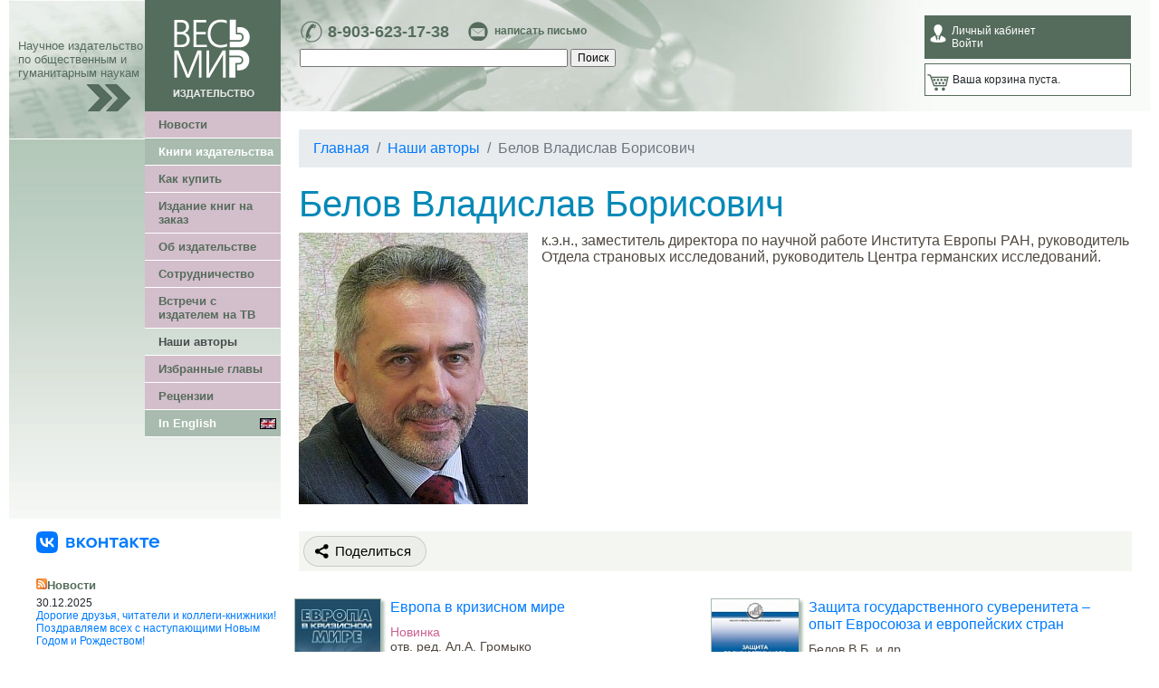

--- FILE ---
content_type: text/html; charset=utf-8
request_url: https://www.vesmirbooks.ru/authors/belov/
body_size: 7586
content:
<!DOCTYPE html>
<html lang="ru">
<head>
<meta charset="utf-8">
<title>Белов Владислав Борисович - Издательство Весь Мир</title>
<meta http-equiv="Content-Type" content="text/html; charset=utf-8" />
<meta name="keywords" content="Издательство, Весь Мир, книги, издания, публикации, история, государственное управление, международные отношения, экономика, политология, философия, социология, страноведение, биографии, мемуары, религиоведение, культурология, литература" />
<meta name="description" content="к.э.н., заместитель директора по научной работе Института Европы РАН, руководитель Отдела страновых исследований, руководитель Центра германских исследований." />
<link rel="canonical" href="https://www.vesmirbooks.ru/authors/belov/" />
<script type="text/javascript" data-skip-moving="true">(function(w, d, n) {var cl = "bx-core";var ht = d.documentElement;var htc = ht ? ht.className : undefined;if (htc === undefined || htc.indexOf(cl) !== -1){return;}var ua = n.userAgent;if (/(iPad;)|(iPhone;)/i.test(ua)){cl += " bx-ios";}else if (/Android/i.test(ua)){cl += " bx-android";}cl += (/(ipad|iphone|android|mobile|touch)/i.test(ua) ? " bx-touch" : " bx-no-touch");cl += w.devicePixelRatio && w.devicePixelRatio >= 2? " bx-retina": " bx-no-retina";var ieVersion = -1;if (/AppleWebKit/.test(ua)){cl += " bx-chrome";}else if ((ieVersion = getIeVersion()) > 0){cl += " bx-ie bx-ie" + ieVersion;if (ieVersion > 7 && ieVersion < 10 && !isDoctype()){cl += " bx-quirks";}}else if (/Opera/.test(ua)){cl += " bx-opera";}else if (/Gecko/.test(ua)){cl += " bx-firefox";}if (/Macintosh/i.test(ua)){cl += " bx-mac";}ht.className = htc ? htc + " " + cl : cl;function isDoctype(){if (d.compatMode){return d.compatMode == "CSS1Compat";}return d.documentElement && d.documentElement.clientHeight;}function getIeVersion(){if (/Opera/i.test(ua) || /Webkit/i.test(ua) || /Firefox/i.test(ua) || /Chrome/i.test(ua)){return -1;}var rv = -1;if (!!(w.MSStream) && !(w.ActiveXObject) && ("ActiveXObject" in w)){rv = 11;}else if (!!d.documentMode && d.documentMode >= 10){rv = 10;}else if (!!d.documentMode && d.documentMode >= 9){rv = 9;}else if (d.attachEvent && !/Opera/.test(ua)){rv = 8;}if (rv == -1 || rv == 8){var re;if (n.appName == "Microsoft Internet Explorer"){re = new RegExp("MSIE ([0-9]+[\.0-9]*)");if (re.exec(ua) != null){rv = parseFloat(RegExp.$1);}}else if (n.appName == "Netscape"){rv = 11;re = new RegExp("Trident/.*rv:([0-9]+[\.0-9]*)");if (re.exec(ua) != null){rv = parseFloat(RegExp.$1);}}}return rv;}})(window, document, navigator);</script>


<link href="/bitrix/cache/css/ru/vesmir/kernel_main/kernel_main_v1.css?176362371328845" type="text/css"  rel="stylesheet" />
<link href="https://stackpath.bootstrapcdn.com/bootstrap/4.4.1/css/bootstrap.min.css" type="text/css"  rel="stylesheet" />
<link href="/bitrix/cache/css/ru/vesmir/page_0d1e42fbae507d58bfcf7fabfd518b82/page_0d1e42fbae507d58bfcf7fabfd518b82_v1.css?1763623713875" type="text/css"  rel="stylesheet" />
<link href="/bitrix/cache/css/ru/vesmir/template_0ddacf7da1753100abbeb2265a2b91a2/template_0ddacf7da1753100abbeb2265a2b91a2_v1.css?176362374625457" type="text/css"  data-template-style="true" rel="stylesheet" />



<meta property="og:url" content="https://www.vesmirbooks.ru/authors/belov/" />



<meta property="og:title" content="Белов Владислав Борисович">
<meta property="og:type" content="website">
<meta property="og:image" content="https://www.vesmirbooks.ru/upload/iblock/02f/belov.jpg">
<meta property="og:url" content="https://www.vesmirbooks.ru/authors/belov/">
<meta property="og:description" content="к.э.н., заместитель директора по научной работе Института Европы РАН, руководитель Отдела страновых исследований, руководитель Центра германских исследований.">
<meta property="og:site_name" content="Издательство Весь Мир">
<link rel="image_src" href="https://www.vesmirbooks.ru/upload/iblock/02f/belov.jpg" />
<link rel="apple-touch-icon" sizes="180x180" href="/apple-touch-icon.png">
<link rel="icon" type="image/png" sizes="32x32" href="/favicon-32x32.png">
<link rel="icon" type="image/png" sizes="16x16" href="/favicon-16x16.png">
<link rel="manifest" href="/site.webmanifest">
<link rel="mask-icon" href="/safari-pinned-tab.svg" color="#5bbad5">
<meta name="msapplication-TileColor" content="#00aba9">
<meta name="theme-color" content="#ffffff">
<!-- Google Tag Manager -->
<script data-skip-moving="true">(function(w,d,s,l,i){w[l]=w[l]||[];w[l].push({'gtm.start':
new Date().getTime(),event:'gtm.js'});var f=d.getElementsByTagName(s)[0],
j=d.createElement(s),dl=l!='dataLayer'?'&l='+l:'';j.async=true;j.src=
'https://www.googletagmanager.com/gtm.js?id='+i+dl;f.parentNode.insertBefore(j,f);
})(window,document,'script','dataLayer','GTM-5GXGHVR');</script>
<!-- End Google Tag Manager -->
</head>
<body>

<div id="page-wrap">

<table width="100%" border="0" cellpadding="0" cellspacing="0">
<tr>
<td width="150" background="/bitrix/templates/vesmir/img/head1.jpg" valign="bottom">
	<img src="/bitrix/templates/vesmir/img/pix.gif" width="150" height="1" border="0" />
	<div class="slogan">Научное издательство по общественным и гуманитарным наукам</div>
	<div align="right"><img src="/bitrix/templates/vesmir/img/arr1.gif" width="50" height="30" hspace="15" border="0" /></div>
</td>
<td width="150" valign="top" bgcolor="#556c5c">
	<a href="/"><img src="/bitrix/templates/vesmir/img/logo.gif" width="150" height="123" border="0"></a>
</td>
<td class="head" style="padding:0 20px;">

<table width="100%">
<tr>
<td valign="top">

	<div class="contacts-top">
		<table width="100%">
		<tr>
			<td valign="top">
				<div class="phone left"><a href="tel:89036231738">8-903-623-17-38</a></div>
				<div class="email left"><a href="/about/feedback/">написать письмо</a></div>
			</td>
			<td valign="top">
							</td>
		</tr>
		</table>
	</div>

<noindex>
	<div id="title-search">
	<form action="/search/index.php">
		<input id="title-search-input" type="text" name="q" value="" size="40" maxlength="50" autocomplete="off" />&nbsp;<input name="s" type="submit" value="Поиск" />
	</form>
	</div>
</noindex>

</td>
<td width="230">

	<noindex>
	<div class="cabinet">
							<div>Личный кабинет</div>
			<div><a href="/personal/">Войти</a></div>
			</div>

	<div class="cart">
	

	<div>Ваша корзина пуста.</div>
	</div>

	</noindex>


	

</td>
</tr>
</table>

</td></tr>
</table>

<table width="100%" border="0" cellpadding="0" cellspacing="0">
<tr>
<td width="150" height="450" valign="top" class="left_bg1">
<div><img src="/bitrix/templates/vesmir/img/head3.jpg" width="150" height="30" border="0" /></div>
	<div><img src="/bitrix/templates/vesmir/img/pix.gif" width="150" height="1" border="0" /></div>



</td>
<td width="150" valign="top" class="left_bg2">

<table width="100%" border="0" cellpadding="0" cellspacing="0">
<tr><td class="menu-main">
		<div><a href="/news/">Новости</a></div>
		<div class="top"><a href="/books/">Книги издательства</a></div>
		<div><a href="/buy/">Как купить</a></div>
		<div><a href="/publishbook/">Издание книг на заказ</a></div>
		<div><a href="/about/">Об издательстве</a></div>
		<div><a href="/cooperation/">Сотрудничество</a></div>
		<div><a href="/about/meet-the-publisher/">Встречи с издателем на ТВ</a></div>
		<div class="selected"><a href="/authors/">Наши авторы</a></div>
		<div><a href="/fragments/">Избранные главы</a></div>
		<div><a href="/press/">Рецензии</a></div>
		<div class="top"><a href="/en/"><img src="/bitrix/templates/vesmir/img/gb.gif" width="18" height="12" border="0" align="right" vspace="2" />In English</a></div>
</td></tr>
</table>


</td>
<td valign="top" rowspan="2">

<div id="content">





<nav aria-label="breadcrumb" itemprop="https://schema.org/breadcrumb" itemscope itemtype="https://schema.org/BreadcrumbList"><ol class="breadcrumb"><li class="breadcrumb-item" itemprop="itemListElement" itemscope itemtype="https://schema.org/ListItem"><a itemprop="item" href="/" title="Главная"><span itemprop="name">Главная</span></a><meta itemprop="position" content="1" /></li><li class="breadcrumb-item" itemprop="itemListElement" itemscope itemtype="https://schema.org/ListItem"><a itemprop="item" href="/authors/" title="Наши авторы"><span itemprop="name">Наши авторы</span></a><meta itemprop="position" content="2" /></li><li class="breadcrumb-item active" aria-current="page" itemprop="itemListElement" itemscope itemtype="https://schema.org/ListItem"><span itemprop="name">Белов Владислав Борисович</span><meta itemprop="position" content="3" /></li></ol></nav>

	<h1>Белов Владислав Борисович</h1>



<div class="author">




	<div class="image"><img border="0" src="/upload/resize_cache/iblock/02f/300_300_1/belov.jpg" width="253" height="300" alt="Белов Владислав Борисович" title="Белов Владислав Борисович" /></div>

	<p>к.э.н., заместитель директора по научной работе Института Европы РАН, руководитель Отдела страновых исследований, руководитель Центра германских исследований.</p>


<div class="clear"></div>

</div>




<noindex>
<div class="ya-share2" data-curtain data-shape="round" data-limit="0" data-more-button-type="long" data-services="vkontakte,facebook,odnoklassniki,telegram"></div>
</noindex>




<div class="catalog-section two-col">
<div class="row">

<div id="bx_3966226736_4764" class="item">

	<table cellspacing="0" cellpadding="0" border="0">
	<tr>

	<td style="vertical-align:top">
                
                <div class="cover">
					<a href="/book/9785777708953/"><img border="0" src="/upload/resize_cache/iblock/6d8/150_150_1/978_5_7777_0895_3.jpg" width="96" height="150" alt="Европа в кризисном мире" title="Европа в кризисном мире" /></a>
				</div>

	</td>
	
	<td style="vertical-align:top">

		<div class="title"><a href="/book/9785777708953/">Европа в кризисном мире</a></div>
		
		<div class="descr">
					<div class="new">Новинка</div>
				
					<div>
						отв. ред. Ал.А. Громыко						</div>	
					<div>
						2022							г.						</div>	
				</div>	
	
					
			
							
			
								
				<div class="offer-type-pdf">

															<div>
													<span class="catalog-price"><nobr>300 <span class="rouble">Р</span></nobr></span>
												</div>
									
				</div>
				
								
							
	</td>
	</tr>
	</table>
</div>
<div id="bx_3966226736_3723" class="item">

	<table cellspacing="0" cellpadding="0" border="0">
	<tr>

	<td style="vertical-align:top">
                
                <div class="cover">
					<a href="/book/9785777707598/"><img border="0" src="/upload/resize_cache/iblock/aea/150_150_1/978_5_7777_0759_8.jpg" width="98" height="150" alt="Защита государственного суверенитета – опыт Евросоюза и европейских стран" title="Защита государственного суверенитета – опыт Евросоюза и европейских стран" /></a>
				</div>

	</td>
	
	<td style="vertical-align:top">

		<div class="title"><a href="/book/9785777707598/">Защита государственного суверенитета – опыт Евросоюза и европейских стран</a></div>
		
		<div class="descr">
				
					<div>
						Белов В.Б. и др						</div>	
					<div>
						2018							г.						</div>	
				</div>	
	
					
			
			
							
			
																	
				<div class="offer-type-pdf">

															<div>
													<span class="catalog-price"><nobr>300 <span class="rouble">Р</span></nobr></span>
												</div>
									
				</div>
				
								
							
	</td>
	</tr>
	</table>
</div>
	</div><div class="row">
<div id="bx_3966226736_2911" class="item">

	<table cellspacing="0" cellpadding="0" border="0">
	<tr>

	<td style="vertical-align:top">
                
                <div class="cover">
					<a href="/book/9785777705969/"><img border="0" src="/upload/resize_cache/iblock/9c2/150_150_1/978_5_7777_0596_9.jpg" width="106" height="150" alt="Современная Германия. Экономика и политика." title="Современная Германия. Экономика и политика." /></a>
				</div>

	</td>
	
	<td style="vertical-align:top">

		<div class="title"><a href="/book/9785777705969/">Современная Германия. Экономика и политика.</a></div>
		
		<div class="descr">
				
					<div>
						Под общ. ред. В.Б. Белова						</div>	
					<div>
						2015							г.						</div>	
				</div>	
	
					
			
			
							
			
																	
				<div class="offer-type-pdf">

															<div>
													<span class="catalog-price"><nobr>600 <span class="rouble">Р</span></nobr></span>
												</div>
									
				</div>
				
								
							
	</td>
	</tr>
	</table>
</div>

</div>
<div class="clear"></div>
</div>

	
</div>
</td>


</tr>

<tr>
<td colspan="2" valign="top" align="right">
<div class="left-col-bottom">

<br />

<div>
<a class="TopHomeLink" href="https://vk.com/vesmirbooks" target="_blank" aria-label="«Весь Мир» ВКонтакте">
      <svg width="136" height="24" fill="none" xmlns="http://www.w3.org/2000/svg"><g clip-path="url(#new_logo_vk_with_text__a)"><g clip-path="url(#new_logo_vk_with_text__b)"><path fill-rule="evenodd" clip-rule="evenodd" d="M67 12.5c0 3.34-2.43 5.5-5.88 5.5-3.45 0-5.88-2.16-5.88-5.5S57.67 7 61.12 7C64.57 7 67 9.16 67 12.5zm-9.22 0c0 2.07 1.35 3.5 3.34 3.5s3.34-1.43 3.34-3.5-1.35-3.45-3.34-3.45-3.34 1.38-3.34 3.45zm-17.03-.21c.95-.44 1.56-1.18 1.56-2.33 0-1.73-1.58-2.96-3.87-2.96h-5.27v11h5.5c2.37 0 4.02-1.29 4.02-3.05 0-1.33-.87-2.32-1.94-2.66zM35.6 9.01h2.83c.85 0 1.44.5 1.44 1.2s-.6 1.2-1.44 1.2h-2.83V9zM38.67 16h-3.06V13.3h3.06c.96 0 1.59.55 1.59 1.36 0 .8-.63 1.33-1.59 1.33zM51.84 18h3.19l-5.06-5.71L54.61 7h-2.9l-3.68 4.27h-.6V7H45v11h2.44v-4.38h.59l3.8 4.38zM76.47 7v4.34h-4.93V7H69.1v11h2.43v-4.44h4.93V18h2.43V7h-2.43zM86.9 18h-2.44V9.22h-3.8V7H90.7v2.22h-3.8V18zm9.7-11c-2.14 0-4.02.89-4.57 2.8l2.24.37a2.38 2.38 0 012.2-1.25c1.33 0 2.12.9 2.22 2.33h-2.37c-3.23 0-4.84 1.42-4.84 3.45 0 2.05 1.59 3.3 3.83 3.3 1.8 0 3-.82 3.53-1.73l.5 1.73h1.8v-6.18c0-3.19-1.73-4.82-4.54-4.82zm-.72 9.16c-1.19 0-1.95-.61-1.95-1.57 0-.84.62-1.43 2.48-1.43h2.3c0 1.8-1.14 3-2.83 3zM113.73 18h-3.2l-3.8-4.38h-.6V18h-2.42V7h2.43v4.27h.59L110.4 7h2.9l-4.63 5.29 5.05 5.71zm4.27 0h2.44V9.22h3.8V7H114.2v2.22h3.8V18zm12.3-11c3.33 0 5.7 2.2 5.7 5.37 0 .3-.02.55-.04.79h-8.84c.23 1.69 1.46 2.83 3.32 2.83 1.29 0 2.3-.55 2.83-1.33l2.29.38c-.83 2.1-2.98 2.96-5.27 2.96-3.34 0-5.71-2.18-5.71-5.5s2.37-5.5 5.71-5.5zm3.06 4.25A3.06 3.06 0 00130.29 9a3 3 0 00-3.02 2.25h6.09z" fill="currentColor"></path><path d="M11.5 24h1c5.44 0 8.15 0 9.83-1.68C24 20.64 24 17.92 24 12.5v-1.02c0-5.4 0-8.12-1.67-9.8C20.65 0 17.93 0 12.5 0h-1C6.06 0 3.35 0 1.67 1.68 0 3.36 0 6.08 0 11.5v1.02c0 5.4 0 8.12 1.68 9.8C3.36 24 6.08 24 11.5 24z" fill="#07F"></path><path d="M12.77 17.29c-5.47 0-8.59-3.75-8.72-9.99h2.74c.09 4.58 2.11 6.52 3.71 6.92V7.3h2.58v3.95c1.58-.17 3.24-1.97 3.8-3.95h2.58a7.62 7.62 0 01-3.51 4.98 7.9 7.9 0 014.11 5.01h-2.84a4.94 4.94 0 00-4.14-3.57v3.57h-.31z" fill="#fff"></path></g></g><defs><clipPath id="new_logo_vk_with_text__a"><path fill="#fff" transform="translate(.001)" d="M0 0h136v24H0z"></path></clipPath><clipPath id="new_logo_vk_with_text__b"><path fill="#fff" transform="translate(0 -12)" d="M0 0h136v48H0z"></path></clipPath></defs></svg>
    </a>
</div>



<br />

<br />
<a href="/news/rss/"><img src="/bitrix/templates/vesmir/img/rss12.gif" width="12" height="12" border="0" align="left" /></a>
<div class="news-right-head">Новости</div>
<div class="news-right">

	<p>
				<div>30.12.2025</div>
		
	<div><a href="/news/5267/">Дорогие друзья, читатели и коллеги-книжники! Поздравляем всех с наступающими Новым Годом и Рождеством!</a></div>
		
		</p>
	<p>
				<div>28.12.2025</div>
		
	<div><a href="/news/5266/">США меняют облик. Об этом новая книга исследовательницы из Института США и Канады РАН Марины Черных.</a></div>
		
		</p>
	<p>
				<div>27.12.2025</div>
		
	<div><a href="/news/5265/">Не хватает нефти? Вам заменят, но за это надо платить! Примерно об этом новая книга Михаила Синицына из ИМЭМО РАН.</a></div>
		
		</p>
	<p>
				<div>26.12.2025</div>
		
	<div><a href="/news/5264/">«У нас должно быть больше людей», считает Путин. А какова общая картина в мире? О демографии.</a></div>
		
		</p>
	<p>
				<div>24.12.2025</div>
		
	<div><a href="/news/5263/">Книга д.и.н. А. Г. Матвеевой «Рождение империи. Эволюция системы власти в Германии в 1890—1914 гг.» помогает понять как возникла та могучая держава, которая самым трагическим образом во многом определила ход мировой истории в 20 веке</a></div>
		
		</p>
	<p>
				<div>24.12.2025</div>
		
	<div><a href="/news/5262/">Вышел в свет очередной «Американский ежегодник 2025» (АЕ 2025)</a></div>
		
		</p>
</div>


<br />

</div>

</td>
</tr>
</table>


<div id="footer">

	<div id="footer-middle-col-wrap">
	<div id="footer-middle-col">
		<div class="icons">
				<a href="https://ru.wikipedia.org/wiki/%C2%E5%F1%FC_%EC%E8%F0_(%E8%E7%E4%E0%F2%E5%EB%FC%F1%F2%E2%EE)" target="_blank" title="Wikipedia"><img src="/bitrix/templates/vesmir/img/icon-wikipedia.png" width="32" height="32" border="0" alt="Wikipedia" /></a>
		<a href="https://www.vesmirbooks.ru/news/rss/" title="RSS"><img src="/bitrix/templates/vesmir/img/icon-rss.png" width="32" height="32" border="0" alt="RSS" /></a>
		</div>
	</div>
	</div>

	<div id="footer-left-col">
		<p>© 2003—2026. Издательство «Весь Мир».
  <br />
 Все права защищены.</p>

<p>При использовании материалов в интернете гиперссылка на <a href="http://www.vesmirbooks.ru" >www.vesmirbooks.ru</a> обязательна.</p>

<p><a href="/privacy-policy/">Политика конфиденциальности</a></p>
	</div>

	<div id="footer-right-col">
		<p class="phone"><a href="tel:89036231738">8-903-623-17-38</a></p>
<p class="email"><a href="/about/feedback/">отправить email</a></p>
	</div>

	<div class="clear"></div>
</div>

</div>

<script type="text/javascript">if(!window.BX)window.BX={};if(!window.BX.message)window.BX.message=function(mess){if(typeof mess=='object') for(var i in mess) BX.message[i]=mess[i]; return true;};</script>
<script type="text/javascript">(window.BX||top.BX).message({'JS_CORE_LOADING':'Загрузка...','JS_CORE_NO_DATA':'- Нет данных -','JS_CORE_WINDOW_CLOSE':'Закрыть','JS_CORE_WINDOW_EXPAND':'Развернуть','JS_CORE_WINDOW_NARROW':'Свернуть в окно','JS_CORE_WINDOW_SAVE':'Сохранить','JS_CORE_WINDOW_CANCEL':'Отменить','JS_CORE_WINDOW_CONTINUE':'Продолжить','JS_CORE_H':'ч','JS_CORE_M':'м','JS_CORE_S':'с','JSADM_AI_HIDE_EXTRA':'Скрыть лишние','JSADM_AI_ALL_NOTIF':'Показать все','JSADM_AUTH_REQ':'Требуется авторизация!','JS_CORE_WINDOW_AUTH':'Войти','JS_CORE_IMAGE_FULL':'Полный размер'});</script>
<script type="text/javascript">(window.BX||top.BX).message({'LANGUAGE_ID':'ru','FORMAT_DATE':'DD.MM.YYYY','FORMAT_DATETIME':'DD.MM.YYYY HH:MI:SS','COOKIE_PREFIX':'BITRIX_SM','SERVER_TZ_OFFSET':'10800','SITE_ID':'ru','SITE_DIR':'/','USER_ID':'','SERVER_TIME':'1769650376','USER_TZ_OFFSET':'0','USER_TZ_AUTO':'Y','bitrix_sessid':'8bc73fa3001c32ed072c9a5a55a06ecd'});</script><script type="text/javascript"  src="/bitrix/cache/js/ru/vesmir/kernel_main/kernel_main_v1.js?1763634424294511"></script>
<script type="text/javascript" src="https://code.jquery.com/jquery-3.4.1.min.js"></script>
<script type="text/javascript" src="https://stackpath.bootstrapcdn.com/bootstrap/4.4.1/js/bootstrap.min.js"></script>
<script type="text/javascript">BX.setJSList(['/bitrix/js/main/core/core.js','/bitrix/js/main/core/core_ajax.js','/bitrix/js/main/core/core_window.js','/bitrix/js/main/core/core_popup.js','/bitrix/js/main/core/core_date.js','/bitrix/js/main/utils.js','/bitrix/js/main/core/core_fx.js','/bitrix/templates/vesmir/libs/featherlight/featherlight.min.js','/bitrix/templates/vesmir/js/script.js','/bitrix/components/bitrix/search.title/script.js']); </script>
<script type="text/javascript">BX.setCSSList(['/bitrix/js/main/core/css/core.css','/bitrix/js/main/core/css/core_popup.css','/bitrix/js/main/core/css/core_date.css','/bitrix/components/bitrix/system.pagenavigation/templates/modern/style.css','/bitrix/templates/vesmir/libs/featherlight/featherlight.min.css','/bitrix/components/bitrix/search.title/templates/.default/style.css','/bitrix/templates/vesmir/styles.css','/bitrix/templates/vesmir/template_styles.css']); </script>
<script type="text/javascript"  src="/bitrix/cache/js/ru/vesmir/template_6838943e033432ffad720c886d732973/template_6838943e033432ffad720c886d732973_v1.js?176362371321218"></script>

<script>
	BX.ready(function(){
		new JCTitleSearch({
			'AJAX_PAGE' : '/authors/belov/?CODE=belov',
			'CONTAINER_ID': 'title-search',
			'INPUT_ID': 'title-search-input',
			'MIN_QUERY_LEN': 2
		});
	});
</script>
<script src="https://yastatic.net/share2/share.js"></script>
</body>
</html>
